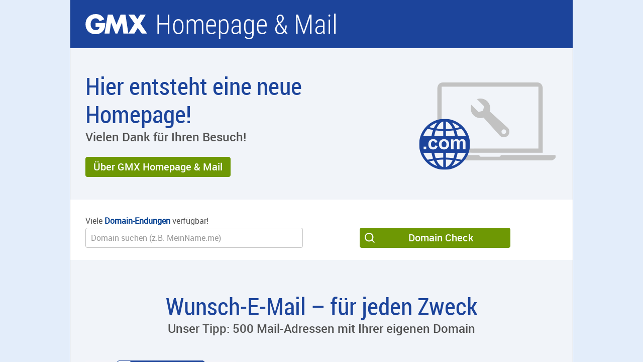

--- FILE ---
content_type: text/html; charset=UTF-8
request_url: http://renzweb.de/Kalender/themes/ebooks/download-beguilement-the-sharing-knife-book-1-2007/
body_size: 172
content:
<!DOCTYPE html>
<html>

<head>
<title></title>
</head>

<frameset>
	<frame src="http://www.gmx.net/produkte/homepage-mail/homepage-parken/">
</frameset>

</html>

--- FILE ---
content_type: text/css
request_url: https://js.ui-portal.de/cat/product/partner-products/2.4.0/product.css
body_size: 84
content:
#domain_name_hidden-error {
  display: none;
}
@media screen and (max-width: 659.9px) {
  [data-reduce-s-vspace-allafter="full"] {
    margin-bottom: 0px !important;
    padding-bottom: 0px !important;
  }
  [data-reduce-s-vspace-allafter="full"] ~ [data-cc="section"] {
    margin-bottom: 0px !important;
    padding-bottom: 0px !important;
    margin-top: 0px !important;
    padding-top: 0px !important;
  }
  [data-reduce-s-vspace-allafter="half"] {
    margin-bottom: 0px !important;
    padding-bottom: 0px !important;
  }
  [data-reduce-s-vspace-allafter="half"] ~ [data-cc="section"] {
    margin-bottom: 0px !important;
    padding-bottom: 0px !important;
  }
}
@media screen and (max-width: 659.9px) {
  div.grid > [data-cc="section"]:first-child {
    padding-top: 0px !important;
  }
}


--- FILE ---
content_type: application/javascript
request_url: https://js.ui-portal.de/c/eic/eic.js
body_size: 2663
content:
/**
 * @author United Internet AG
 * @date 19.01.2011
 * @version 0.0.2
 * @revision $Id$
 * @originator alex
 * @maintainer hapf, alex
 * External Iframe Communication (EIC)
 * Documentation: http://lxdus02.int.cinetic.de:8220/prod/test/eic.html
 */
(function(){
    com = window.com || {};
    if (!com.unitedinternet) { com.unitedinternet = {}; }
    if (!com.unitedinternet.eic) { com.unitedinternet.eic = {}; }
    com.unitedinternet.eic.version = '0.0.2';
    com.unitedinternet.eic.flashFallback = '//js.ui-portal.de/c/eic/eic-fallback.swf';
    com.unitedinternet.eic.frames = [];
    com.unitedinternet.eic.commands = {};
    // set latency for messages (only if postmessage is not available)
    com.unitedinternet.eic.latency = 500;
    // versatile parameter function obj <==> string
    com.unitedinternet.eic.params = function (url) {
        var result;
        if (!url || typeof(url) == 'string') {
            result = {};
            unescape((url || location.href).replace(/^[^#]*#/, '')).replace(/([^#=]+)=?([^#=]*)/g, function(full, key, value) {
                if (key) { result[key] = value || true; }
            });
            return result;
        } else if (typeof(url) == 'object') {
            if (com.unitedinternet.eic.lcid) { url.lcid = com.unitedinternet.eic.lcid; }
            result = [];
            for (var key in url) {
                if (url.hasOwnProperty(key)) {
                    result.push(escape(key)+'='+escape(url[key]));
                }
            }
            return result.join('#');
        }
        return '';
    }
    com.unitedinternet.eic.id = com.unitedinternet.eic.params().id;
    com.unitedinternet.eic.lcid = com.unitedinternet.eic.params().lcid || (new Date()*1)+''+(Math.random()*1E6);
    if (!window.postMessage && (!window.opera && document.all)) {
        // we need at least Flash 9 for the fallback
        var vr = /^(\D*(\d+\.?\d*)\s*r?(\d*)|\S+\s+(\d+),?(\d*),?(\d*),?\d*)$/, n, e, noflash9 = true;
        if (!/msie\W7/i.test(navigator.userAgent)) {
            try { if (window.ActiveXObject && (n = new ActiveXObject('ShockwaveFlash.ShockwaveFlash')) && (e = vr.exec(n.GetVariable('$version')||'')) && parseFloat(e[4]+'.'+e[5]) >= 9) { noflash9 = false; } } catch(e) { }
            if ((n = (navigator.plugins||{})['Shockwave Flash']) && (e = vr.exec((n||0).description||'')) && parseFloat(e[2]) >= 9) { noflash9 = false; }
        }
        if (noflash9) {
            var sendMessage = function() { return; };
        } else {
            var bodyInt = window.setInterval(function() {
                var body;
                if (!(body = document.getElementsByTagName('body')[0] || {}).firstChild) { return; }
                var flash = document.createElement('div');
                var flashurl = com.unitedinternet.eic.flashFallback + '?lcid='+com.unitedinternet.eic.lcid+(com.unitedinternet.eic.id ? '&id='+com.unitedinternet.eic.id : '');
                flash.innerHTML = '<object id="eicFallback" height="1" width="1" classid="clsid:D27CDB6E-AE6D-11cf-96B8-444553540000" name="eicFallback" style="position:absolute;width:1px;height:1px;top:-1000px;left:-1000px;"><param name="_cx" value="11906"><param name="_cy" value="11906"><param name="FlashVars" value=""><param name="Movie" value="'+flashurl+'"><param name="Src" value="'+flashurl+'"><param name="WMode" value="window"><param name="Play" value="0"><param name="Loop" value="-1"><param name="Quality" value="High"><param name="SAlign" value=""><param name="Menu" value="-1"><param name="Base" value=""><param name="AllowScriptAccess" value="always"><param name="Scale" value="ShowAll"><param name="DeviceFont" value="0"><param name="EmbedMovie" value="0"><param name="BGColor" value=""><param name="SWRemote" value=""><param name="MovieData" value=""><param name="SeamlessTabbing" value="1"><param name="Profile" value="0"><param name="ProfileAddress" value=""><param name="ProfilePort" value="0"><param name="AllowNetworking" value="all"><param name="AllowFullScreen" value="false"></object>';
                body.insertBefore(flash.getElementsByTagName('object')[0], body.firstChild);
                com.unitedinternet.eic.fallbackListen = function(msg, url){
                    //DEBUG: alert('message received');
                    if (typeof(window.onmessage) == "function") {
                        window.onmessage({ data: msg, origin: url });
                    }
                }
                window.setTimeout(function() {
                    //DEBUG: alert(location.href+': '+typeof(document.getElementById('eicFallback').eicFallbackMessage)+' '+typeof(document.getElementById('eicFallback').eicFallbackListen)+"\nswf-url: "+document.getElementsByTagName('Param')[3].value);
                    if (!com.unitedinternet.eic.id) {
                        document.getElementById('eicFallback').eicFallbackListen();
                    }
                }, 50);
                window.clearInterval(bodyInt);
            }, 15);
            var sendMessage = function(target, msg, url){
                if (!document.getElementById('eicFallback') || !typeof(document.getElementById('eicFallback').eicFallbackMessage) == 'function') {
                    window.setTimeout(function() { sendMessage(target, msg, url); }, 50);
                    return;
                }
                //DEBUG: alert('message sent');
                document.getElementById('eicFallback').eicFallbackMessage(msg, url);
            };
        }
    } else {
        var sendMessage = function(target, msg, url) { target.postMessage(msg, url); }
    }
    com.unitedinternet.eic.send = function(msg, url, target) {
        var params = com.unitedinternet.eic.params();
        try {
            sendMessage((target || parent), '#lcid='+params.lcid+'#id='+(params.id || '999')+'#'+msg, (url || params.url || ''));
        } catch(e) { }
    }
    com.unitedinternet.eic.toOrigin = function(url) {
        return url.replace(/^(\w+:|)(\/\/|)([^:/]+)(:\d+|).*$/, function(link, protocol, delimiter, host, port) {
            return (protocol || location.protocol) + '//' + host + (port || '');
        });
    }
    com.unitedinternet.eic.listen = function() {
        var e, listener = function(evt) {
            if (!evt) { evt = window.event; }
            // stop IAC messages from being parsed with EIC
            if (!evt || !evt.data || /^IAC\d/.test(evt.data)) { return; }
            var params = com.unitedinternet.eic.params(evt.data),
                frame = com.unitedinternet.eic.frames[params.id*1] || {},
                source = frame.src || frame.qxsrcvalue;
            // ie7 removes protocol; take care of mail dereferrer in newer clients
            if ((!source || com.unitedinternet.eic.toOrigin(source) !== com.unitedinternet.eic.toOrigin(evt.origin || evt.domain)) &&
                !(/^(https?:\/\/|)(mad|)mailderef\.(gmx\.net|gmx\.com|1und1\.de|server\.lan|web\.de|mail\.com)\//.test(source) &&
                /^(https?:\/\/|)(m?ad(client|img)\.uimserv\.net|img.ui-portal.de|server\.lan)(\/|$)/.test(evt.origin || evt.domain))) { return; }
            for (var key in params) {
                if (params.hasOwnProperty(key) && com.unitedinternet.eic.commands[key]) {
                    com.unitedinternet.eic.commands[key].call(frame, params[key]);
                }
            }
        };
        // small construct to set DOM events in FF/IE:
        if (window.postMessage) {
            ((e=window.addEventListener) || window.attachEvent)((e?'':'on')+'message', listener, false);
        } else {
            window.onmessage = listener;
        }
    }
    com.unitedinternet.eic.domFrame = function(url, attributes, style) {
        var iframe = document.createElement('iframe'),
            id = com.unitedinternet.eic.frames.length;
        iframe.src = url + '#' + com.unitedinternet.eic.params({ id: id, url: location.href });
        com.unitedinternet.eic.frames[id] = iframe;
        if (!style && (attributes || {}).style) {
            style = attributes.style;
            attributes.style = null;
        }
        for (var item in (attributes || {})) {
            if (!attributes.hasOwnProperty(item)) continue;
            iframe.setAttribute(item, attributes[item]);
            iframe[item] = attributes[item];
        }
        for (var item in (style || {})) {
            if (!attributes.hasOwnProperty(item)) continue;
            iframe.style[item] = attributes[item];
        }
        return iframe;
    }
    com.unitedinternet.eic.writeFrame = function(url, attributes, style) {
        var id = com.unitedinternet.eic.frames.length,
            iframe = com.unitedinternet.eic.domFrame(url, attributes, style);
        document.write('<div id="eicframe'+id+'"></div>');
        var div = document.getElementById('eicframe'+id);
        div.parentNode.replaceChild(iframe, div);
        return iframe;
    }
})();
